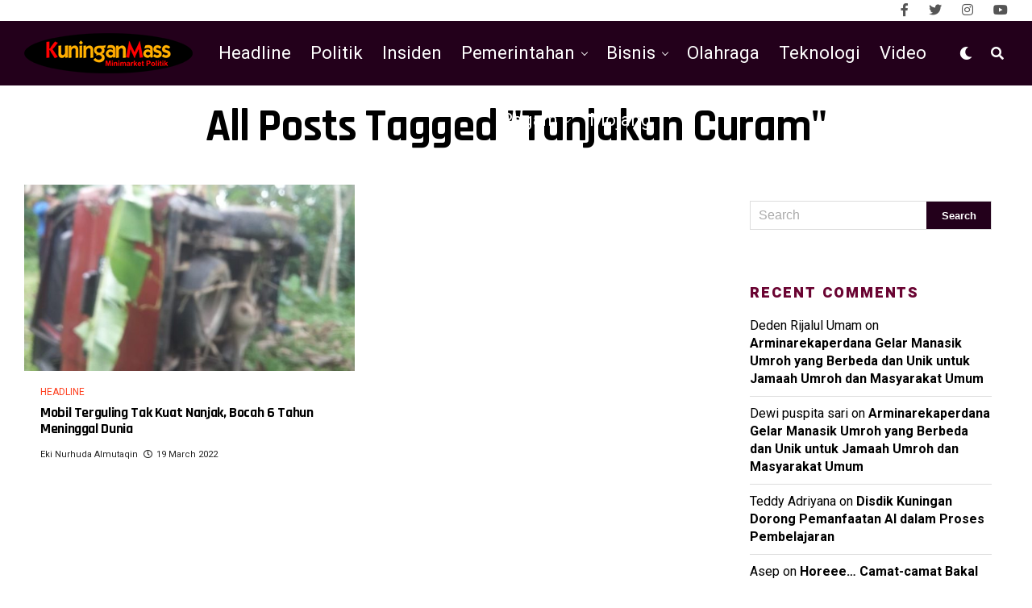

--- FILE ---
content_type: text/html; charset=utf-8
request_url: https://www.google.com/recaptcha/api2/aframe
body_size: 268
content:
<!DOCTYPE HTML><html><head><meta http-equiv="content-type" content="text/html; charset=UTF-8"></head><body><script nonce="aVJ4HxYORAXxOsU0dlMwTw">/** Anti-fraud and anti-abuse applications only. See google.com/recaptcha */ try{var clients={'sodar':'https://pagead2.googlesyndication.com/pagead/sodar?'};window.addEventListener("message",function(a){try{if(a.source===window.parent){var b=JSON.parse(a.data);var c=clients[b['id']];if(c){var d=document.createElement('img');d.src=c+b['params']+'&rc='+(localStorage.getItem("rc::a")?sessionStorage.getItem("rc::b"):"");window.document.body.appendChild(d);sessionStorage.setItem("rc::e",parseInt(sessionStorage.getItem("rc::e")||0)+1);localStorage.setItem("rc::h",'1769861954147');}}}catch(b){}});window.parent.postMessage("_grecaptcha_ready", "*");}catch(b){}</script></body></html>